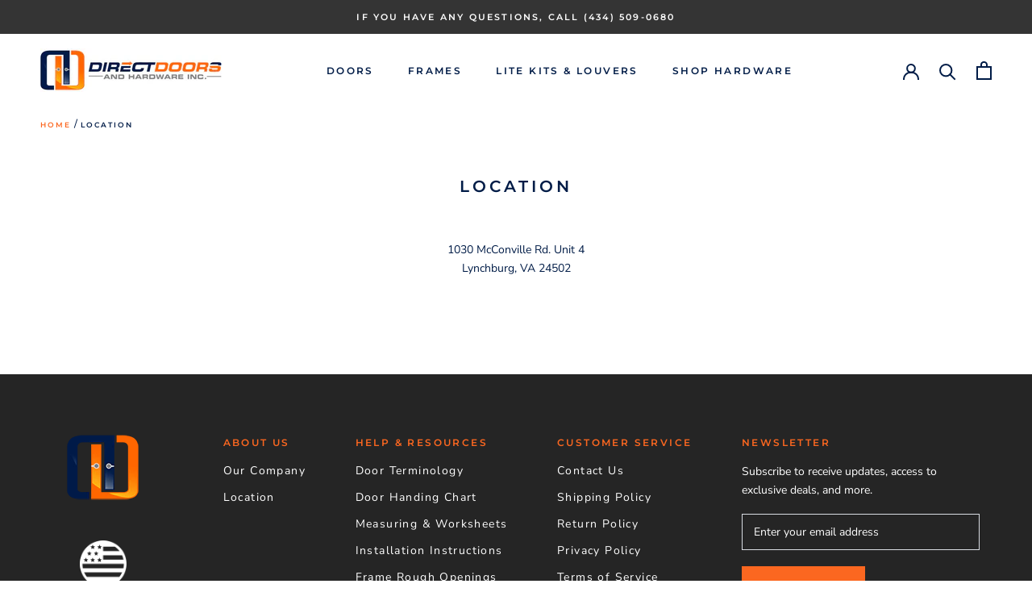

--- FILE ---
content_type: text/html; charset=utf-8
request_url: https://directdoorsandhardware.com/pages/location
body_size: 16819
content:
<!doctype html>

<html class="no-js" lang="en">
  <head>
    <meta charset="utf-8"> 
    <meta http-equiv="X-UA-Compatible" content="IE=edge,chrome=1">
    <meta name="viewport" content="width=device-width, initial-scale=1.0, height=device-height, minimum-scale=1.0, maximum-scale=1.0">
    <meta name="theme-color" content="">

    <title>
      Location &ndash; Direct Doors &amp; Hardware
    </title><meta name="description" content="1030 McConville Rd. Unit 4 Lynchburg, VA 24502"><link rel="canonical" href="https://directdoorsandhardware.com/pages/location"><meta property="og:type" content="website">
  <meta property="og:title" content="Location"><meta property="og:description" content="1030 McConville Rd. Unit 4 Lynchburg, VA 24502"><meta property="og:url" content="https://directdoorsandhardware.com/pages/location">
<meta property="og:site_name" content="Direct Doors &amp; Hardware"><meta name="twitter:card" content="summary"><meta name="twitter:title" content="Location">
  <meta name="twitter:description" content="1030 McConville Rd. Unit 4 Lynchburg, VA 24502">
    <style>
  @font-face {
  font-family: Montserrat;
  font-weight: 600;
  font-style: normal;
  font-display: fallback;
  src: url("//directdoorsandhardware.com/cdn/fonts/montserrat/montserrat_n6.1326b3e84230700ef15b3a29fb520639977513e0.woff2") format("woff2"),
       url("//directdoorsandhardware.com/cdn/fonts/montserrat/montserrat_n6.652f051080eb14192330daceed8cd53dfdc5ead9.woff") format("woff");
}

  @font-face {
  font-family: "Nunito Sans";
  font-weight: 400;
  font-style: normal;
  font-display: fallback;
  src: url("//directdoorsandhardware.com/cdn/fonts/nunito_sans/nunitosans_n4.0276fe080df0ca4e6a22d9cb55aed3ed5ba6b1da.woff2") format("woff2"),
       url("//directdoorsandhardware.com/cdn/fonts/nunito_sans/nunitosans_n4.b4964bee2f5e7fd9c3826447e73afe2baad607b7.woff") format("woff");
}


  @font-face {
  font-family: "Nunito Sans";
  font-weight: 700;
  font-style: normal;
  font-display: fallback;
  src: url("//directdoorsandhardware.com/cdn/fonts/nunito_sans/nunitosans_n7.25d963ed46da26098ebeab731e90d8802d989fa5.woff2") format("woff2"),
       url("//directdoorsandhardware.com/cdn/fonts/nunito_sans/nunitosans_n7.d32e3219b3d2ec82285d3027bd673efc61a996c8.woff") format("woff");
}

  @font-face {
  font-family: "Nunito Sans";
  font-weight: 400;
  font-style: italic;
  font-display: fallback;
  src: url("//directdoorsandhardware.com/cdn/fonts/nunito_sans/nunitosans_i4.6e408730afac1484cf297c30b0e67c86d17fc586.woff2") format("woff2"),
       url("//directdoorsandhardware.com/cdn/fonts/nunito_sans/nunitosans_i4.c9b6dcbfa43622b39a5990002775a8381942ae38.woff") format("woff");
}

  @font-face {
  font-family: "Nunito Sans";
  font-weight: 700;
  font-style: italic;
  font-display: fallback;
  src: url("//directdoorsandhardware.com/cdn/fonts/nunito_sans/nunitosans_i7.8c1124729eec046a321e2424b2acf328c2c12139.woff2") format("woff2"),
       url("//directdoorsandhardware.com/cdn/fonts/nunito_sans/nunitosans_i7.af4cda04357273e0996d21184432bcb14651a64d.woff") format("woff");
}


  :root {
    --heading-font-family : Montserrat, sans-serif;
    --heading-font-weight : 600;
    --heading-font-style  : normal;

    --text-font-family : "Nunito Sans", sans-serif;
    --text-font-weight : 400;
    --text-font-style  : normal;

    --base-text-font-size   : 14px;
    --default-text-font-size: 14px;--background          : #ffffff;
    --background-rgb      : 255, 255, 255;
    --light-background    : #f3f3f3;
    --light-background-rgb: 243, 243, 243;
    --heading-color       : #001c47;
    --text-color          : #001c47;
    --text-color-rgb      : 0, 28, 71;
    --text-color-light    : #001c47;
    --text-color-light-rgb: 0, 28, 71;
    --link-color          : #fb6720;
    --link-color-rgb      : 251, 103, 32;
    --border-color        : #d9dde3;
    --border-color-rgb    : 217, 221, 227;

    --button-background    : #fb6720;
    --button-background-rgb: 251, 103, 32;
    --button-text-color    : #ffffff;

    --header-background       : #ffffff;
    --header-heading-color    : #001c47;
    --header-light-text-color : #001c47;
    --header-border-color     : #d9dde3;

    --footer-background    : #252525;
    --footer-text-color    : #ffffff;
    --footer-heading-color : #fb6720;
    --footer-border-color  : #464646;

    --navigation-background      : #ffffff;
    --navigation-background-rgb  : 255, 255, 255;
    --navigation-text-color      : #001c47;
    --navigation-text-color-light: rgba(0, 28, 71, 0.5);
    --navigation-border-color    : rgba(0, 28, 71, 0.25);

    --newsletter-popup-background     : #ffffff;
    --newsletter-popup-text-color     : #303030;
    --newsletter-popup-text-color-rgb : 48, 48, 48;

    --secondary-elements-background       : #f3f3f3;
    --secondary-elements-background-rgb   : 243, 243, 243;
    --secondary-elements-text-color       : #001c47;
    --secondary-elements-text-color-light : rgba(0, 28, 71, 0.5);
    --secondary-elements-border-color     : rgba(0, 28, 71, 0.25);

    --product-sale-price-color    : #fb6720;
    --product-sale-price-color-rgb: 251, 103, 32;

    /* Products */

    --horizontal-spacing-four-products-per-row: 60px;
        --horizontal-spacing-two-products-per-row : 60px;

    --vertical-spacing-four-products-per-row: 60px;
        --vertical-spacing-two-products-per-row : 75px;

    /* Animation */
    --drawer-transition-timing: cubic-bezier(0.645, 0.045, 0.355, 1);
    --header-base-height: 80px; /* We set a default for browsers that do not support CSS variables */

    /* Cursors */
    --cursor-zoom-in-svg    : url(//directdoorsandhardware.com/cdn/shop/t/4/assets/cursor-zoom-in.svg?v=70371226775987397231616446667);
    --cursor-zoom-in-2x-svg : url(//directdoorsandhardware.com/cdn/shop/t/4/assets/cursor-zoom-in-2x.svg?v=31020757435580018171616446667);
  }
</style>

<script>
  // IE11 does not have support for CSS variables, so we have to polyfill them
  if (!(((window || {}).CSS || {}).supports && window.CSS.supports('(--a: 0)'))) {
    const script = document.createElement('script');
    script.type = 'text/javascript';
    script.src = 'https://cdn.jsdelivr.net/npm/css-vars-ponyfill@2';
    script.onload = function() {
      cssVars({});
    };

    document.getElementsByTagName('head')[0].appendChild(script);
  }
</script>

    <script>window.performance && window.performance.mark && window.performance.mark('shopify.content_for_header.start');</script><meta id="shopify-digital-wallet" name="shopify-digital-wallet" content="/7964331/digital_wallets/dialog">
<meta name="shopify-checkout-api-token" content="a9cfb5dc45f351bbf6fdb325df5e272a">
<script async="async" src="/checkouts/internal/preloads.js?locale=en-US"></script>
<link rel="preconnect" href="https://shop.app" crossorigin="anonymous">
<script async="async" src="https://shop.app/checkouts/internal/preloads.js?locale=en-US&shop_id=7964331" crossorigin="anonymous"></script>
<script id="shopify-features" type="application/json">{"accessToken":"a9cfb5dc45f351bbf6fdb325df5e272a","betas":["rich-media-storefront-analytics"],"domain":"directdoorsandhardware.com","predictiveSearch":true,"shopId":7964331,"locale":"en"}</script>
<script>var Shopify = Shopify || {};
Shopify.shop = "direct-doors-hardware.myshopify.com";
Shopify.locale = "en";
Shopify.currency = {"active":"USD","rate":"1.0"};
Shopify.country = "US";
Shopify.theme = {"name":"Direct Doors \u0026 Hardware 1.0","id":120139710563,"schema_name":"Prestige","schema_version":"4.13.0","theme_store_id":855,"role":"main"};
Shopify.theme.handle = "null";
Shopify.theme.style = {"id":null,"handle":null};
Shopify.cdnHost = "directdoorsandhardware.com/cdn";
Shopify.routes = Shopify.routes || {};
Shopify.routes.root = "/";</script>
<script type="module">!function(o){(o.Shopify=o.Shopify||{}).modules=!0}(window);</script>
<script>!function(o){function n(){var o=[];function n(){o.push(Array.prototype.slice.apply(arguments))}return n.q=o,n}var t=o.Shopify=o.Shopify||{};t.loadFeatures=n(),t.autoloadFeatures=n()}(window);</script>
<script>
  window.ShopifyPay = window.ShopifyPay || {};
  window.ShopifyPay.apiHost = "shop.app\/pay";
  window.ShopifyPay.redirectState = null;
</script>
<script id="shop-js-analytics" type="application/json">{"pageType":"page"}</script>
<script defer="defer" async type="module" src="//directdoorsandhardware.com/cdn/shopifycloud/shop-js/modules/v2/client.init-shop-cart-sync_BT-GjEfc.en.esm.js"></script>
<script defer="defer" async type="module" src="//directdoorsandhardware.com/cdn/shopifycloud/shop-js/modules/v2/chunk.common_D58fp_Oc.esm.js"></script>
<script defer="defer" async type="module" src="//directdoorsandhardware.com/cdn/shopifycloud/shop-js/modules/v2/chunk.modal_xMitdFEc.esm.js"></script>
<script type="module">
  await import("//directdoorsandhardware.com/cdn/shopifycloud/shop-js/modules/v2/client.init-shop-cart-sync_BT-GjEfc.en.esm.js");
await import("//directdoorsandhardware.com/cdn/shopifycloud/shop-js/modules/v2/chunk.common_D58fp_Oc.esm.js");
await import("//directdoorsandhardware.com/cdn/shopifycloud/shop-js/modules/v2/chunk.modal_xMitdFEc.esm.js");

  window.Shopify.SignInWithShop?.initShopCartSync?.({"fedCMEnabled":true,"windoidEnabled":true});

</script>
<script>
  window.Shopify = window.Shopify || {};
  if (!window.Shopify.featureAssets) window.Shopify.featureAssets = {};
  window.Shopify.featureAssets['shop-js'] = {"shop-cart-sync":["modules/v2/client.shop-cart-sync_DZOKe7Ll.en.esm.js","modules/v2/chunk.common_D58fp_Oc.esm.js","modules/v2/chunk.modal_xMitdFEc.esm.js"],"init-fed-cm":["modules/v2/client.init-fed-cm_B6oLuCjv.en.esm.js","modules/v2/chunk.common_D58fp_Oc.esm.js","modules/v2/chunk.modal_xMitdFEc.esm.js"],"shop-cash-offers":["modules/v2/client.shop-cash-offers_D2sdYoxE.en.esm.js","modules/v2/chunk.common_D58fp_Oc.esm.js","modules/v2/chunk.modal_xMitdFEc.esm.js"],"shop-login-button":["modules/v2/client.shop-login-button_QeVjl5Y3.en.esm.js","modules/v2/chunk.common_D58fp_Oc.esm.js","modules/v2/chunk.modal_xMitdFEc.esm.js"],"pay-button":["modules/v2/client.pay-button_DXTOsIq6.en.esm.js","modules/v2/chunk.common_D58fp_Oc.esm.js","modules/v2/chunk.modal_xMitdFEc.esm.js"],"shop-button":["modules/v2/client.shop-button_DQZHx9pm.en.esm.js","modules/v2/chunk.common_D58fp_Oc.esm.js","modules/v2/chunk.modal_xMitdFEc.esm.js"],"avatar":["modules/v2/client.avatar_BTnouDA3.en.esm.js"],"init-windoid":["modules/v2/client.init-windoid_CR1B-cfM.en.esm.js","modules/v2/chunk.common_D58fp_Oc.esm.js","modules/v2/chunk.modal_xMitdFEc.esm.js"],"init-shop-for-new-customer-accounts":["modules/v2/client.init-shop-for-new-customer-accounts_C_vY_xzh.en.esm.js","modules/v2/client.shop-login-button_QeVjl5Y3.en.esm.js","modules/v2/chunk.common_D58fp_Oc.esm.js","modules/v2/chunk.modal_xMitdFEc.esm.js"],"init-shop-email-lookup-coordinator":["modules/v2/client.init-shop-email-lookup-coordinator_BI7n9ZSv.en.esm.js","modules/v2/chunk.common_D58fp_Oc.esm.js","modules/v2/chunk.modal_xMitdFEc.esm.js"],"init-shop-cart-sync":["modules/v2/client.init-shop-cart-sync_BT-GjEfc.en.esm.js","modules/v2/chunk.common_D58fp_Oc.esm.js","modules/v2/chunk.modal_xMitdFEc.esm.js"],"shop-toast-manager":["modules/v2/client.shop-toast-manager_DiYdP3xc.en.esm.js","modules/v2/chunk.common_D58fp_Oc.esm.js","modules/v2/chunk.modal_xMitdFEc.esm.js"],"init-customer-accounts":["modules/v2/client.init-customer-accounts_D9ZNqS-Q.en.esm.js","modules/v2/client.shop-login-button_QeVjl5Y3.en.esm.js","modules/v2/chunk.common_D58fp_Oc.esm.js","modules/v2/chunk.modal_xMitdFEc.esm.js"],"init-customer-accounts-sign-up":["modules/v2/client.init-customer-accounts-sign-up_iGw4briv.en.esm.js","modules/v2/client.shop-login-button_QeVjl5Y3.en.esm.js","modules/v2/chunk.common_D58fp_Oc.esm.js","modules/v2/chunk.modal_xMitdFEc.esm.js"],"shop-follow-button":["modules/v2/client.shop-follow-button_CqMgW2wH.en.esm.js","modules/v2/chunk.common_D58fp_Oc.esm.js","modules/v2/chunk.modal_xMitdFEc.esm.js"],"checkout-modal":["modules/v2/client.checkout-modal_xHeaAweL.en.esm.js","modules/v2/chunk.common_D58fp_Oc.esm.js","modules/v2/chunk.modal_xMitdFEc.esm.js"],"shop-login":["modules/v2/client.shop-login_D91U-Q7h.en.esm.js","modules/v2/chunk.common_D58fp_Oc.esm.js","modules/v2/chunk.modal_xMitdFEc.esm.js"],"lead-capture":["modules/v2/client.lead-capture_BJmE1dJe.en.esm.js","modules/v2/chunk.common_D58fp_Oc.esm.js","modules/v2/chunk.modal_xMitdFEc.esm.js"],"payment-terms":["modules/v2/client.payment-terms_Ci9AEqFq.en.esm.js","modules/v2/chunk.common_D58fp_Oc.esm.js","modules/v2/chunk.modal_xMitdFEc.esm.js"]};
</script>
<script id="__st">var __st={"a":7964331,"offset":-43200,"reqid":"2e760da0-2f80-44b1-b294-964e4604bac8-1769479565","pageurl":"directdoorsandhardware.com\/pages\/location","s":"pages-79356493923","u":"12e0ff41811f","p":"page","rtyp":"page","rid":79356493923};</script>
<script>window.ShopifyPaypalV4VisibilityTracking = true;</script>
<script id="captcha-bootstrap">!function(){'use strict';const t='contact',e='account',n='new_comment',o=[[t,t],['blogs',n],['comments',n],[t,'customer']],c=[[e,'customer_login'],[e,'guest_login'],[e,'recover_customer_password'],[e,'create_customer']],r=t=>t.map((([t,e])=>`form[action*='/${t}']:not([data-nocaptcha='true']) input[name='form_type'][value='${e}']`)).join(','),a=t=>()=>t?[...document.querySelectorAll(t)].map((t=>t.form)):[];function s(){const t=[...o],e=r(t);return a(e)}const i='password',u='form_key',d=['recaptcha-v3-token','g-recaptcha-response','h-captcha-response',i],f=()=>{try{return window.sessionStorage}catch{return}},m='__shopify_v',_=t=>t.elements[u];function p(t,e,n=!1){try{const o=window.sessionStorage,c=JSON.parse(o.getItem(e)),{data:r}=function(t){const{data:e,action:n}=t;return t[m]||n?{data:e,action:n}:{data:t,action:n}}(c);for(const[e,n]of Object.entries(r))t.elements[e]&&(t.elements[e].value=n);n&&o.removeItem(e)}catch(o){console.error('form repopulation failed',{error:o})}}const l='form_type',E='cptcha';function T(t){t.dataset[E]=!0}const w=window,h=w.document,L='Shopify',v='ce_forms',y='captcha';let A=!1;((t,e)=>{const n=(g='f06e6c50-85a8-45c8-87d0-21a2b65856fe',I='https://cdn.shopify.com/shopifycloud/storefront-forms-hcaptcha/ce_storefront_forms_captcha_hcaptcha.v1.5.2.iife.js',D={infoText:'Protected by hCaptcha',privacyText:'Privacy',termsText:'Terms'},(t,e,n)=>{const o=w[L][v],c=o.bindForm;if(c)return c(t,g,e,D).then(n);var r;o.q.push([[t,g,e,D],n]),r=I,A||(h.body.append(Object.assign(h.createElement('script'),{id:'captcha-provider',async:!0,src:r})),A=!0)});var g,I,D;w[L]=w[L]||{},w[L][v]=w[L][v]||{},w[L][v].q=[],w[L][y]=w[L][y]||{},w[L][y].protect=function(t,e){n(t,void 0,e),T(t)},Object.freeze(w[L][y]),function(t,e,n,w,h,L){const[v,y,A,g]=function(t,e,n){const i=e?o:[],u=t?c:[],d=[...i,...u],f=r(d),m=r(i),_=r(d.filter((([t,e])=>n.includes(e))));return[a(f),a(m),a(_),s()]}(w,h,L),I=t=>{const e=t.target;return e instanceof HTMLFormElement?e:e&&e.form},D=t=>v().includes(t);t.addEventListener('submit',(t=>{const e=I(t);if(!e)return;const n=D(e)&&!e.dataset.hcaptchaBound&&!e.dataset.recaptchaBound,o=_(e),c=g().includes(e)&&(!o||!o.value);(n||c)&&t.preventDefault(),c&&!n&&(function(t){try{if(!f())return;!function(t){const e=f();if(!e)return;const n=_(t);if(!n)return;const o=n.value;o&&e.removeItem(o)}(t);const e=Array.from(Array(32),(()=>Math.random().toString(36)[2])).join('');!function(t,e){_(t)||t.append(Object.assign(document.createElement('input'),{type:'hidden',name:u})),t.elements[u].value=e}(t,e),function(t,e){const n=f();if(!n)return;const o=[...t.querySelectorAll(`input[type='${i}']`)].map((({name:t})=>t)),c=[...d,...o],r={};for(const[a,s]of new FormData(t).entries())c.includes(a)||(r[a]=s);n.setItem(e,JSON.stringify({[m]:1,action:t.action,data:r}))}(t,e)}catch(e){console.error('failed to persist form',e)}}(e),e.submit())}));const S=(t,e)=>{t&&!t.dataset[E]&&(n(t,e.some((e=>e===t))),T(t))};for(const o of['focusin','change'])t.addEventListener(o,(t=>{const e=I(t);D(e)&&S(e,y())}));const B=e.get('form_key'),M=e.get(l),P=B&&M;t.addEventListener('DOMContentLoaded',(()=>{const t=y();if(P)for(const e of t)e.elements[l].value===M&&p(e,B);[...new Set([...A(),...v().filter((t=>'true'===t.dataset.shopifyCaptcha))])].forEach((e=>S(e,t)))}))}(h,new URLSearchParams(w.location.search),n,t,e,['guest_login'])})(!0,!0)}();</script>
<script integrity="sha256-4kQ18oKyAcykRKYeNunJcIwy7WH5gtpwJnB7kiuLZ1E=" data-source-attribution="shopify.loadfeatures" defer="defer" src="//directdoorsandhardware.com/cdn/shopifycloud/storefront/assets/storefront/load_feature-a0a9edcb.js" crossorigin="anonymous"></script>
<script crossorigin="anonymous" defer="defer" src="//directdoorsandhardware.com/cdn/shopifycloud/storefront/assets/shopify_pay/storefront-65b4c6d7.js?v=20250812"></script>
<script data-source-attribution="shopify.dynamic_checkout.dynamic.init">var Shopify=Shopify||{};Shopify.PaymentButton=Shopify.PaymentButton||{isStorefrontPortableWallets:!0,init:function(){window.Shopify.PaymentButton.init=function(){};var t=document.createElement("script");t.src="https://directdoorsandhardware.com/cdn/shopifycloud/portable-wallets/latest/portable-wallets.en.js",t.type="module",document.head.appendChild(t)}};
</script>
<script data-source-attribution="shopify.dynamic_checkout.buyer_consent">
  function portableWalletsHideBuyerConsent(e){var t=document.getElementById("shopify-buyer-consent"),n=document.getElementById("shopify-subscription-policy-button");t&&n&&(t.classList.add("hidden"),t.setAttribute("aria-hidden","true"),n.removeEventListener("click",e))}function portableWalletsShowBuyerConsent(e){var t=document.getElementById("shopify-buyer-consent"),n=document.getElementById("shopify-subscription-policy-button");t&&n&&(t.classList.remove("hidden"),t.removeAttribute("aria-hidden"),n.addEventListener("click",e))}window.Shopify?.PaymentButton&&(window.Shopify.PaymentButton.hideBuyerConsent=portableWalletsHideBuyerConsent,window.Shopify.PaymentButton.showBuyerConsent=portableWalletsShowBuyerConsent);
</script>
<script data-source-attribution="shopify.dynamic_checkout.cart.bootstrap">document.addEventListener("DOMContentLoaded",(function(){function t(){return document.querySelector("shopify-accelerated-checkout-cart, shopify-accelerated-checkout")}if(t())Shopify.PaymentButton.init();else{new MutationObserver((function(e,n){t()&&(Shopify.PaymentButton.init(),n.disconnect())})).observe(document.body,{childList:!0,subtree:!0})}}));
</script>
<link id="shopify-accelerated-checkout-styles" rel="stylesheet" media="screen" href="https://directdoorsandhardware.com/cdn/shopifycloud/portable-wallets/latest/accelerated-checkout-backwards-compat.css" crossorigin="anonymous">
<style id="shopify-accelerated-checkout-cart">
        #shopify-buyer-consent {
  margin-top: 1em;
  display: inline-block;
  width: 100%;
}

#shopify-buyer-consent.hidden {
  display: none;
}

#shopify-subscription-policy-button {
  background: none;
  border: none;
  padding: 0;
  text-decoration: underline;
  font-size: inherit;
  cursor: pointer;
}

#shopify-subscription-policy-button::before {
  box-shadow: none;
}

      </style>

<script>window.performance && window.performance.mark && window.performance.mark('shopify.content_for_header.end');</script>

    <link rel="stylesheet" href="//directdoorsandhardware.com/cdn/shop/t/4/assets/theme.css?v=33384009345405800491614710407">
     <link rel="stylesheet" href="//directdoorsandhardware.com/cdn/shop/t/4/assets/style.css?v=148327424690491868371626966477">

    <script>// This allows to expose several variables to the global scope, to be used in scripts
      window.theme = {
        pageType: "page",
        moneyFormat: "$ {{amount}}",
        moneyWithCurrencyFormat: "$ {{amount}} USD",
        productImageSize: "natural",
        searchMode: "product,article",
        showPageTransition: false,
        showElementStaggering: true,
        showImageZooming: false
      };

      window.routes = {
        rootUrl: "\/",
        rootUrlWithoutSlash: '',
        cartUrl: "\/cart",
        cartAddUrl: "\/cart\/add",
        cartChangeUrl: "\/cart\/change",
        searchUrl: "\/search",
        productRecommendationsUrl: "\/recommendations\/products"
      };

      window.languages = {
        cartAddNote: "Add Order Note",
        cartEditNote: "Edit Order Note",
        productImageLoadingError: "This image could not be loaded. Please try to reload the page.",
        productFormAddToCart: "Add to cart",
        productFormUnavailable: "Unavailable",
        productFormSoldOut: "Sold Out",
        shippingEstimatorOneResult: "1 option available:",
        shippingEstimatorMoreResults: "{{count}} options available:",
        shippingEstimatorNoResults: "No shipping could be found"
      };

      window.lazySizesConfig = {
        loadHidden: false,
        hFac: 0.5,
        expFactor: 2,
        ricTimeout: 150,
        lazyClass: 'Image--lazyLoad',
        loadingClass: 'Image--lazyLoading',
        loadedClass: 'Image--lazyLoaded'
      };

      document.documentElement.className = document.documentElement.className.replace('no-js', 'js');
      document.documentElement.style.setProperty('--window-height', window.innerHeight + 'px');

      // We do a quick detection of some features (we could use Modernizr but for so little...)
      (function() {
        document.documentElement.className += ((window.CSS && window.CSS.supports('(position: sticky) or (position: -webkit-sticky)')) ? ' supports-sticky' : ' no-supports-sticky');
        document.documentElement.className += (window.matchMedia('(-moz-touch-enabled: 1), (hover: none)')).matches ? ' no-supports-hover' : ' supports-hover';
      }());
    </script>

    <script src="//directdoorsandhardware.com/cdn/shop/t/4/assets/lazysizes.min.js?v=174358363404432586981614710405" async></script><script src="https://polyfill-fastly.net/v3/polyfill.min.js?unknown=polyfill&features=fetch,Element.prototype.closest,Element.prototype.remove,Element.prototype.classList,Array.prototype.includes,Array.prototype.fill,Object.assign,CustomEvent,IntersectionObserver,IntersectionObserverEntry,URL" defer></script>
    <script src="//directdoorsandhardware.com/cdn/shop/t/4/assets/libs.min.js?v=26178543184394469741614710406" defer></script>
    <script src="//directdoorsandhardware.com/cdn/shop/t/4/assets/theme.min.js?v=159976158040161064131614710409" defer></script>
    <script src="//directdoorsandhardware.com/cdn/shop/t/4/assets/custom.js?v=183944157590872491501614710405" defer></script>

    <script>
      (function () {
        window.onpageshow = function() {
          if (window.theme.showPageTransition) {
            var pageTransition = document.querySelector('.PageTransition');

            if (pageTransition) {
              pageTransition.style.visibility = 'visible';
              pageTransition.style.opacity = '0';
            }
          }

          // When the page is loaded from the cache, we have to reload the cart content
          document.documentElement.dispatchEvent(new CustomEvent('cart:refresh', {
            bubbles: true
          }));
        };
      })();
    </script>

    


  <script type="application/ld+json">
  {
    "@context": "http://schema.org",
    "@type": "BreadcrumbList",
  "itemListElement": [{
      "@type": "ListItem",
      "position": 1,
      "name": "Translation missing: en.general.breadcrumb.home",
      "item": "https://directdoorsandhardware.com"
    },{
          "@type": "ListItem",
          "position": 2,
          "name": "Location",
          "item": "https://directdoorsandhardware.com/pages/location"
        }]
  }
  </script>

  <link href="https://monorail-edge.shopifysvc.com" rel="dns-prefetch">
<script>(function(){if ("sendBeacon" in navigator && "performance" in window) {try {var session_token_from_headers = performance.getEntriesByType('navigation')[0].serverTiming.find(x => x.name == '_s').description;} catch {var session_token_from_headers = undefined;}var session_cookie_matches = document.cookie.match(/_shopify_s=([^;]*)/);var session_token_from_cookie = session_cookie_matches && session_cookie_matches.length === 2 ? session_cookie_matches[1] : "";var session_token = session_token_from_headers || session_token_from_cookie || "";function handle_abandonment_event(e) {var entries = performance.getEntries().filter(function(entry) {return /monorail-edge.shopifysvc.com/.test(entry.name);});if (!window.abandonment_tracked && entries.length === 0) {window.abandonment_tracked = true;var currentMs = Date.now();var navigation_start = performance.timing.navigationStart;var payload = {shop_id: 7964331,url: window.location.href,navigation_start,duration: currentMs - navigation_start,session_token,page_type: "page"};window.navigator.sendBeacon("https://monorail-edge.shopifysvc.com/v1/produce", JSON.stringify({schema_id: "online_store_buyer_site_abandonment/1.1",payload: payload,metadata: {event_created_at_ms: currentMs,event_sent_at_ms: currentMs}}));}}window.addEventListener('pagehide', handle_abandonment_event);}}());</script>
<script id="web-pixels-manager-setup">(function e(e,d,r,n,o){if(void 0===o&&(o={}),!Boolean(null===(a=null===(i=window.Shopify)||void 0===i?void 0:i.analytics)||void 0===a?void 0:a.replayQueue)){var i,a;window.Shopify=window.Shopify||{};var t=window.Shopify;t.analytics=t.analytics||{};var s=t.analytics;s.replayQueue=[],s.publish=function(e,d,r){return s.replayQueue.push([e,d,r]),!0};try{self.performance.mark("wpm:start")}catch(e){}var l=function(){var e={modern:/Edge?\/(1{2}[4-9]|1[2-9]\d|[2-9]\d{2}|\d{4,})\.\d+(\.\d+|)|Firefox\/(1{2}[4-9]|1[2-9]\d|[2-9]\d{2}|\d{4,})\.\d+(\.\d+|)|Chrom(ium|e)\/(9{2}|\d{3,})\.\d+(\.\d+|)|(Maci|X1{2}).+ Version\/(15\.\d+|(1[6-9]|[2-9]\d|\d{3,})\.\d+)([,.]\d+|)( \(\w+\)|)( Mobile\/\w+|) Safari\/|Chrome.+OPR\/(9{2}|\d{3,})\.\d+\.\d+|(CPU[ +]OS|iPhone[ +]OS|CPU[ +]iPhone|CPU IPhone OS|CPU iPad OS)[ +]+(15[._]\d+|(1[6-9]|[2-9]\d|\d{3,})[._]\d+)([._]\d+|)|Android:?[ /-](13[3-9]|1[4-9]\d|[2-9]\d{2}|\d{4,})(\.\d+|)(\.\d+|)|Android.+Firefox\/(13[5-9]|1[4-9]\d|[2-9]\d{2}|\d{4,})\.\d+(\.\d+|)|Android.+Chrom(ium|e)\/(13[3-9]|1[4-9]\d|[2-9]\d{2}|\d{4,})\.\d+(\.\d+|)|SamsungBrowser\/([2-9]\d|\d{3,})\.\d+/,legacy:/Edge?\/(1[6-9]|[2-9]\d|\d{3,})\.\d+(\.\d+|)|Firefox\/(5[4-9]|[6-9]\d|\d{3,})\.\d+(\.\d+|)|Chrom(ium|e)\/(5[1-9]|[6-9]\d|\d{3,})\.\d+(\.\d+|)([\d.]+$|.*Safari\/(?![\d.]+ Edge\/[\d.]+$))|(Maci|X1{2}).+ Version\/(10\.\d+|(1[1-9]|[2-9]\d|\d{3,})\.\d+)([,.]\d+|)( \(\w+\)|)( Mobile\/\w+|) Safari\/|Chrome.+OPR\/(3[89]|[4-9]\d|\d{3,})\.\d+\.\d+|(CPU[ +]OS|iPhone[ +]OS|CPU[ +]iPhone|CPU IPhone OS|CPU iPad OS)[ +]+(10[._]\d+|(1[1-9]|[2-9]\d|\d{3,})[._]\d+)([._]\d+|)|Android:?[ /-](13[3-9]|1[4-9]\d|[2-9]\d{2}|\d{4,})(\.\d+|)(\.\d+|)|Mobile Safari.+OPR\/([89]\d|\d{3,})\.\d+\.\d+|Android.+Firefox\/(13[5-9]|1[4-9]\d|[2-9]\d{2}|\d{4,})\.\d+(\.\d+|)|Android.+Chrom(ium|e)\/(13[3-9]|1[4-9]\d|[2-9]\d{2}|\d{4,})\.\d+(\.\d+|)|Android.+(UC? ?Browser|UCWEB|U3)[ /]?(15\.([5-9]|\d{2,})|(1[6-9]|[2-9]\d|\d{3,})\.\d+)\.\d+|SamsungBrowser\/(5\.\d+|([6-9]|\d{2,})\.\d+)|Android.+MQ{2}Browser\/(14(\.(9|\d{2,})|)|(1[5-9]|[2-9]\d|\d{3,})(\.\d+|))(\.\d+|)|K[Aa][Ii]OS\/(3\.\d+|([4-9]|\d{2,})\.\d+)(\.\d+|)/},d=e.modern,r=e.legacy,n=navigator.userAgent;return n.match(d)?"modern":n.match(r)?"legacy":"unknown"}(),u="modern"===l?"modern":"legacy",c=(null!=n?n:{modern:"",legacy:""})[u],f=function(e){return[e.baseUrl,"/wpm","/b",e.hashVersion,"modern"===e.buildTarget?"m":"l",".js"].join("")}({baseUrl:d,hashVersion:r,buildTarget:u}),m=function(e){var d=e.version,r=e.bundleTarget,n=e.surface,o=e.pageUrl,i=e.monorailEndpoint;return{emit:function(e){var a=e.status,t=e.errorMsg,s=(new Date).getTime(),l=JSON.stringify({metadata:{event_sent_at_ms:s},events:[{schema_id:"web_pixels_manager_load/3.1",payload:{version:d,bundle_target:r,page_url:o,status:a,surface:n,error_msg:t},metadata:{event_created_at_ms:s}}]});if(!i)return console&&console.warn&&console.warn("[Web Pixels Manager] No Monorail endpoint provided, skipping logging."),!1;try{return self.navigator.sendBeacon.bind(self.navigator)(i,l)}catch(e){}var u=new XMLHttpRequest;try{return u.open("POST",i,!0),u.setRequestHeader("Content-Type","text/plain"),u.send(l),!0}catch(e){return console&&console.warn&&console.warn("[Web Pixels Manager] Got an unhandled error while logging to Monorail."),!1}}}}({version:r,bundleTarget:l,surface:e.surface,pageUrl:self.location.href,monorailEndpoint:e.monorailEndpoint});try{o.browserTarget=l,function(e){var d=e.src,r=e.async,n=void 0===r||r,o=e.onload,i=e.onerror,a=e.sri,t=e.scriptDataAttributes,s=void 0===t?{}:t,l=document.createElement("script"),u=document.querySelector("head"),c=document.querySelector("body");if(l.async=n,l.src=d,a&&(l.integrity=a,l.crossOrigin="anonymous"),s)for(var f in s)if(Object.prototype.hasOwnProperty.call(s,f))try{l.dataset[f]=s[f]}catch(e){}if(o&&l.addEventListener("load",o),i&&l.addEventListener("error",i),u)u.appendChild(l);else{if(!c)throw new Error("Did not find a head or body element to append the script");c.appendChild(l)}}({src:f,async:!0,onload:function(){if(!function(){var e,d;return Boolean(null===(d=null===(e=window.Shopify)||void 0===e?void 0:e.analytics)||void 0===d?void 0:d.initialized)}()){var d=window.webPixelsManager.init(e)||void 0;if(d){var r=window.Shopify.analytics;r.replayQueue.forEach((function(e){var r=e[0],n=e[1],o=e[2];d.publishCustomEvent(r,n,o)})),r.replayQueue=[],r.publish=d.publishCustomEvent,r.visitor=d.visitor,r.initialized=!0}}},onerror:function(){return m.emit({status:"failed",errorMsg:"".concat(f," has failed to load")})},sri:function(e){var d=/^sha384-[A-Za-z0-9+/=]+$/;return"string"==typeof e&&d.test(e)}(c)?c:"",scriptDataAttributes:o}),m.emit({status:"loading"})}catch(e){m.emit({status:"failed",errorMsg:(null==e?void 0:e.message)||"Unknown error"})}}})({shopId: 7964331,storefrontBaseUrl: "https://directdoorsandhardware.com",extensionsBaseUrl: "https://extensions.shopifycdn.com/cdn/shopifycloud/web-pixels-manager",monorailEndpoint: "https://monorail-edge.shopifysvc.com/unstable/produce_batch",surface: "storefront-renderer",enabledBetaFlags: ["2dca8a86"],webPixelsConfigList: [{"id":"73269347","eventPayloadVersion":"v1","runtimeContext":"LAX","scriptVersion":"1","type":"CUSTOM","privacyPurposes":["ANALYTICS"],"name":"Google Analytics tag (migrated)"},{"id":"shopify-app-pixel","configuration":"{}","eventPayloadVersion":"v1","runtimeContext":"STRICT","scriptVersion":"0450","apiClientId":"shopify-pixel","type":"APP","privacyPurposes":["ANALYTICS","MARKETING"]},{"id":"shopify-custom-pixel","eventPayloadVersion":"v1","runtimeContext":"LAX","scriptVersion":"0450","apiClientId":"shopify-pixel","type":"CUSTOM","privacyPurposes":["ANALYTICS","MARKETING"]}],isMerchantRequest: false,initData: {"shop":{"name":"Direct Doors \u0026 Hardware","paymentSettings":{"currencyCode":"USD"},"myshopifyDomain":"direct-doors-hardware.myshopify.com","countryCode":"US","storefrontUrl":"https:\/\/directdoorsandhardware.com"},"customer":null,"cart":null,"checkout":null,"productVariants":[],"purchasingCompany":null},},"https://directdoorsandhardware.com/cdn","fcfee988w5aeb613cpc8e4bc33m6693e112",{"modern":"","legacy":""},{"shopId":"7964331","storefrontBaseUrl":"https:\/\/directdoorsandhardware.com","extensionBaseUrl":"https:\/\/extensions.shopifycdn.com\/cdn\/shopifycloud\/web-pixels-manager","surface":"storefront-renderer","enabledBetaFlags":"[\"2dca8a86\"]","isMerchantRequest":"false","hashVersion":"fcfee988w5aeb613cpc8e4bc33m6693e112","publish":"custom","events":"[[\"page_viewed\",{}]]"});</script><script>
  window.ShopifyAnalytics = window.ShopifyAnalytics || {};
  window.ShopifyAnalytics.meta = window.ShopifyAnalytics.meta || {};
  window.ShopifyAnalytics.meta.currency = 'USD';
  var meta = {"page":{"pageType":"page","resourceType":"page","resourceId":79356493923,"requestId":"2e760da0-2f80-44b1-b294-964e4604bac8-1769479565"}};
  for (var attr in meta) {
    window.ShopifyAnalytics.meta[attr] = meta[attr];
  }
</script>
<script class="analytics">
  (function () {
    var customDocumentWrite = function(content) {
      var jquery = null;

      if (window.jQuery) {
        jquery = window.jQuery;
      } else if (window.Checkout && window.Checkout.$) {
        jquery = window.Checkout.$;
      }

      if (jquery) {
        jquery('body').append(content);
      }
    };

    var hasLoggedConversion = function(token) {
      if (token) {
        return document.cookie.indexOf('loggedConversion=' + token) !== -1;
      }
      return false;
    }

    var setCookieIfConversion = function(token) {
      if (token) {
        var twoMonthsFromNow = new Date(Date.now());
        twoMonthsFromNow.setMonth(twoMonthsFromNow.getMonth() + 2);

        document.cookie = 'loggedConversion=' + token + '; expires=' + twoMonthsFromNow;
      }
    }

    var trekkie = window.ShopifyAnalytics.lib = window.trekkie = window.trekkie || [];
    if (trekkie.integrations) {
      return;
    }
    trekkie.methods = [
      'identify',
      'page',
      'ready',
      'track',
      'trackForm',
      'trackLink'
    ];
    trekkie.factory = function(method) {
      return function() {
        var args = Array.prototype.slice.call(arguments);
        args.unshift(method);
        trekkie.push(args);
        return trekkie;
      };
    };
    for (var i = 0; i < trekkie.methods.length; i++) {
      var key = trekkie.methods[i];
      trekkie[key] = trekkie.factory(key);
    }
    trekkie.load = function(config) {
      trekkie.config = config || {};
      trekkie.config.initialDocumentCookie = document.cookie;
      var first = document.getElementsByTagName('script')[0];
      var script = document.createElement('script');
      script.type = 'text/javascript';
      script.onerror = function(e) {
        var scriptFallback = document.createElement('script');
        scriptFallback.type = 'text/javascript';
        scriptFallback.onerror = function(error) {
                var Monorail = {
      produce: function produce(monorailDomain, schemaId, payload) {
        var currentMs = new Date().getTime();
        var event = {
          schema_id: schemaId,
          payload: payload,
          metadata: {
            event_created_at_ms: currentMs,
            event_sent_at_ms: currentMs
          }
        };
        return Monorail.sendRequest("https://" + monorailDomain + "/v1/produce", JSON.stringify(event));
      },
      sendRequest: function sendRequest(endpointUrl, payload) {
        // Try the sendBeacon API
        if (window && window.navigator && typeof window.navigator.sendBeacon === 'function' && typeof window.Blob === 'function' && !Monorail.isIos12()) {
          var blobData = new window.Blob([payload], {
            type: 'text/plain'
          });

          if (window.navigator.sendBeacon(endpointUrl, blobData)) {
            return true;
          } // sendBeacon was not successful

        } // XHR beacon

        var xhr = new XMLHttpRequest();

        try {
          xhr.open('POST', endpointUrl);
          xhr.setRequestHeader('Content-Type', 'text/plain');
          xhr.send(payload);
        } catch (e) {
          console.log(e);
        }

        return false;
      },
      isIos12: function isIos12() {
        return window.navigator.userAgent.lastIndexOf('iPhone; CPU iPhone OS 12_') !== -1 || window.navigator.userAgent.lastIndexOf('iPad; CPU OS 12_') !== -1;
      }
    };
    Monorail.produce('monorail-edge.shopifysvc.com',
      'trekkie_storefront_load_errors/1.1',
      {shop_id: 7964331,
      theme_id: 120139710563,
      app_name: "storefront",
      context_url: window.location.href,
      source_url: "//directdoorsandhardware.com/cdn/s/trekkie.storefront.a804e9514e4efded663580eddd6991fcc12b5451.min.js"});

        };
        scriptFallback.async = true;
        scriptFallback.src = '//directdoorsandhardware.com/cdn/s/trekkie.storefront.a804e9514e4efded663580eddd6991fcc12b5451.min.js';
        first.parentNode.insertBefore(scriptFallback, first);
      };
      script.async = true;
      script.src = '//directdoorsandhardware.com/cdn/s/trekkie.storefront.a804e9514e4efded663580eddd6991fcc12b5451.min.js';
      first.parentNode.insertBefore(script, first);
    };
    trekkie.load(
      {"Trekkie":{"appName":"storefront","development":false,"defaultAttributes":{"shopId":7964331,"isMerchantRequest":null,"themeId":120139710563,"themeCityHash":"10166819270367532554","contentLanguage":"en","currency":"USD","eventMetadataId":"36bd63b9-c006-4c0e-9ebc-16c6589a85db"},"isServerSideCookieWritingEnabled":true,"monorailRegion":"shop_domain","enabledBetaFlags":["65f19447"]},"Session Attribution":{},"S2S":{"facebookCapiEnabled":false,"source":"trekkie-storefront-renderer","apiClientId":580111}}
    );

    var loaded = false;
    trekkie.ready(function() {
      if (loaded) return;
      loaded = true;

      window.ShopifyAnalytics.lib = window.trekkie;

      var originalDocumentWrite = document.write;
      document.write = customDocumentWrite;
      try { window.ShopifyAnalytics.merchantGoogleAnalytics.call(this); } catch(error) {};
      document.write = originalDocumentWrite;

      window.ShopifyAnalytics.lib.page(null,{"pageType":"page","resourceType":"page","resourceId":79356493923,"requestId":"2e760da0-2f80-44b1-b294-964e4604bac8-1769479565","shopifyEmitted":true});

      var match = window.location.pathname.match(/checkouts\/(.+)\/(thank_you|post_purchase)/)
      var token = match? match[1]: undefined;
      if (!hasLoggedConversion(token)) {
        setCookieIfConversion(token);
        
      }
    });


        var eventsListenerScript = document.createElement('script');
        eventsListenerScript.async = true;
        eventsListenerScript.src = "//directdoorsandhardware.com/cdn/shopifycloud/storefront/assets/shop_events_listener-3da45d37.js";
        document.getElementsByTagName('head')[0].appendChild(eventsListenerScript);

})();</script>
  <script>
  if (!window.ga || (window.ga && typeof window.ga !== 'function')) {
    window.ga = function ga() {
      (window.ga.q = window.ga.q || []).push(arguments);
      if (window.Shopify && window.Shopify.analytics && typeof window.Shopify.analytics.publish === 'function') {
        window.Shopify.analytics.publish("ga_stub_called", {}, {sendTo: "google_osp_migration"});
      }
      console.error("Shopify's Google Analytics stub called with:", Array.from(arguments), "\nSee https://help.shopify.com/manual/promoting-marketing/pixels/pixel-migration#google for more information.");
    };
    if (window.Shopify && window.Shopify.analytics && typeof window.Shopify.analytics.publish === 'function') {
      window.Shopify.analytics.publish("ga_stub_initialized", {}, {sendTo: "google_osp_migration"});
    }
  }
</script>
<script
  defer
  src="https://directdoorsandhardware.com/cdn/shopifycloud/perf-kit/shopify-perf-kit-3.0.4.min.js"
  data-application="storefront-renderer"
  data-shop-id="7964331"
  data-render-region="gcp-us-east1"
  data-page-type="page"
  data-theme-instance-id="120139710563"
  data-theme-name="Prestige"
  data-theme-version="4.13.0"
  data-monorail-region="shop_domain"
  data-resource-timing-sampling-rate="10"
  data-shs="true"
  data-shs-beacon="true"
  data-shs-export-with-fetch="true"
  data-shs-logs-sample-rate="1"
  data-shs-beacon-endpoint="https://directdoorsandhardware.com/api/collect"
></script>
</head><body class="prestige--v4 features--heading-small features--heading-uppercase features--show-price-on-hover features--show-element-staggering  template-page">
    <a class="PageSkipLink u-visually-hidden" href="#main">Skip to content</a>
    <span class="LoadingBar"></span>
    <div class="PageOverlay"></div><div id="shopify-section-popup" class="shopify-section"></div>
    <div id="shopify-section-sidebar-menu" class="shopify-section"><section id="sidebar-menu" class="SidebarMenu Drawer Drawer--small Drawer--fromLeft" aria-hidden="true" data-section-id="sidebar-menu" data-section-type="sidebar-menu">
    <header class="Drawer__Header" data-drawer-animated-left>
      <button class="Drawer__Close Icon-Wrapper--clickable" data-action="close-drawer" data-drawer-id="sidebar-menu" aria-label="Close navigation"><svg class="Icon Icon--close" role="presentation" viewBox="0 0 16 14">
      <path d="M15 0L1 14m14 0L1 0" stroke="currentColor" fill="none" fill-rule="evenodd"></path>
    </svg></button>
    </header>

    <div class="Drawer__Content">
      <div class="Drawer__Main" data-drawer-animated-left data-scrollable>
        <div class="Drawer__Container">
          <nav class="SidebarMenu__Nav SidebarMenu__Nav--primary" aria-label="Sidebar navigation"><div class="Collapsible"><button class="Collapsible__Button Heading u-h6" data-action="toggle-collapsible" aria-expanded="false">DOORS<span class="Collapsible__Plus"></span>
                  </button>

                  <div class="Collapsible__Inner">
                    <div class="Collapsible__Content"><div class="Collapsible"><a href="/pages/commercial-wood-doors" class="Collapsible__Button Heading Text--subdued Link Link--primary u-h7">Commercial Wood Doors</a></div><div class="Collapsible"><a href="/pages/commercial-steel-doors" class="Collapsible__Button Heading Text--subdued Link Link--primary u-h7">Commercial Steel Doors</a></div><div class="Collapsible"><a href="/pages/fire-rated-steel-wood-doors" class="Collapsible__Button Heading Text--subdued Link Link--primary u-h7">Fire Rated Doors</a></div><div class="Collapsible"><a href="/pages/pre-finished-wood-doors" class="Collapsible__Button Heading Text--subdued Link Link--primary u-h7">Pre-Finished Wood Doors</a></div><div class="Collapsible"><a href="/pages/stile-rail-wooden-doors" class="Collapsible__Button Heading Text--subdued Link Link--primary u-h7">Stile &amp; Rail Wood Doors</a></div></div>
                  </div></div><div class="Collapsible"><button class="Collapsible__Button Heading u-h6" data-action="toggle-collapsible" aria-expanded="false">FRAMES<span class="Collapsible__Plus"></span>
                  </button>

                  <div class="Collapsible__Inner">
                    <div class="Collapsible__Content"><div class="Collapsible"><a href="/pages/knock-down" class="Collapsible__Button Heading Text--subdued Link Link--primary u-h7">Knock-Down Drywall Frames</a></div><div class="Collapsible"><a href="/pages/masonry-frames" class="Collapsible__Button Heading Text--subdued Link Link--primary u-h7">Masonary Frames</a></div><div class="Collapsible"><a href="#" class="Collapsible__Button Heading Text--subdued Link Link--primary u-h7">Welded Frames</a></div><div class="Collapsible"><a href="/pages/specialty-frames" class="Collapsible__Button Heading Text--subdued Link Link--primary u-h7">Specialty Frames</a></div><div class="Collapsible"><a href="/pages/pre-finished-rediframes" class="Collapsible__Button Heading Text--subdued Link Link--primary u-h7">Pre-Finished Rediframes</a></div><div class="Collapsible"><a href="/pages/frame-anchors" class="Collapsible__Button Heading Text--subdued Link Link--primary u-h7">Frame Anchors</a></div></div>
                  </div></div><div class="Collapsible"><button class="Collapsible__Button Heading u-h6" data-action="toggle-collapsible" aria-expanded="false">Lite Kits &amp; Louvers<span class="Collapsible__Plus"></span>
                  </button>

                  <div class="Collapsible__Inner">
                    <div class="Collapsible__Content"><div class="Collapsible"><a href="/pages/lite-kits" class="Collapsible__Button Heading Text--subdued Link Link--primary u-h7">Lite Kits</a></div><div class="Collapsible"><a href="/pages/louver" class="Collapsible__Button Heading Text--subdued Link Link--primary u-h7">Louvers</a></div></div>
                  </div></div><div class="Collapsible"><a href="/collections/hardware" class="Collapsible__Button Heading Link Link--primary u-h6">Shop Hardware</a></div></nav><nav class="SidebarMenu__Nav SidebarMenu__Nav--secondary">
            <ul class="Linklist Linklist--spacingLoose"><li class="Linklist__Item">
                  <a href="/account" class="Text--subdued Link Link--primary">Account</a>
                </li></ul>
          </nav>
        </div>
      </div></div>
</section>

</div>
<div id="sidebar-cart" class="Drawer Drawer--fromRight" aria-hidden="true" data-section-id="cart" data-section-type="cart" data-section-settings='{
  "type": "drawer",
  "itemCount": 0,
  "drawer": true,
  "hasShippingEstimator": false
}'>
  <div class="Drawer__Header Drawer__Header--bordered Drawer__Container">
      <span class="Drawer__Title Heading u-h4">Cart</span>

      <button class="Drawer__Close Icon-Wrapper--clickable" data-action="close-drawer" data-drawer-id="sidebar-cart" aria-label="Close cart"><svg class="Icon Icon--close" role="presentation" viewBox="0 0 16 14">
      <path d="M15 0L1 14m14 0L1 0" stroke="currentColor" fill="none" fill-rule="evenodd"></path>
    </svg></button>
  </div>

  <form class="Cart Drawer__Content" action="/cart" method="POST" novalidate>
    <div class="Drawer__Main" data-scrollable><p class="Cart__Empty Heading u-h5">Your cart is empty</p></div></form>
</div>
<div class="PageContainer">
      <div id="shopify-section-announcement" class="shopify-section"><section id="section-announcement" data-section-id="announcement" data-section-type="announcement-bar">
      <div class="AnnouncementBar">
        <div class="AnnouncementBar__Wrapper">
          <p class="AnnouncementBar__Content Heading">If you have any questions, Call (434) 509-0680
</p>
        </div>
      </div>
    </section>

    <style>
      #section-announcement {
        background: #343434;
        color: #ffffff;
      }
    </style>

    <script>
      document.documentElement.style.setProperty('--announcement-bar-height', document.getElementById('shopify-section-announcement').offsetHeight + 'px');
    </script></div>
      <div id="shopify-section-header" class="shopify-section shopify-section--header"><div id="Search" class="Search" aria-hidden="true">
  <div class="Search__Inner">
    <div class="Search__SearchBar">
      <form action="/search" name="GET" role="search" class="Search__Form">
        <div class="Search__InputIconWrapper">
          <span class="hidden-tablet-and-up"><svg class="Icon Icon--search" role="presentation" viewBox="0 0 18 17">
      <g transform="translate(1 1)" stroke="currentColor" fill="none" fill-rule="evenodd" stroke-linecap="square">
        <path d="M16 16l-5.0752-5.0752"></path>
        <circle cx="6.4" cy="6.4" r="6.4"></circle>
      </g>
    </svg></span>
          <span class="hidden-phone"><svg class="Icon Icon--search-desktop" role="presentation" viewBox="0 0 21 21">
      <g transform="translate(1 1)" stroke="currentColor" stroke-width="2" fill="none" fill-rule="evenodd" stroke-linecap="square">
        <path d="M18 18l-5.7096-5.7096"></path>
        <circle cx="7.2" cy="7.2" r="7.2"></circle>
      </g>
    </svg></span>
        </div>

        <input type="search" class="Search__Input Heading" name="q" autocomplete="off" autocorrect="off" autocapitalize="off" aria-label="Search..." placeholder="Search..." autofocus>
        <input type="hidden" name="type" value="product">
      </form>

      <button class="Search__Close Link Link--primary" data-action="close-search" aria-label="Close search"><svg class="Icon Icon--close" role="presentation" viewBox="0 0 16 14">
      <path d="M15 0L1 14m14 0L1 0" stroke="currentColor" fill="none" fill-rule="evenodd"></path>
    </svg></button>
    </div>

    <div class="Search__Results" aria-hidden="true"><div class="PageLayout PageLayout--breakLap">
          <div class="PageLayout__Section"></div>
          <div class="PageLayout__Section PageLayout__Section--secondary"></div>
        </div></div>
  </div>
</div><header id="section-header"
        class="Header Header--logoLeft   Header--withIcons"
        data-section-id="header"
        data-section-type="header"
        data-section-settings='{
  "navigationStyle": "logoLeft",
  "hasTransparentHeader": false,
  "isSticky": true
}'
        role="banner">
  <div class="Header__Wrapper">
    <div class="custom_header Header__FlexItem Header__FlexItem--fill">
      <button class="Header__Icon Icon-Wrapper Icon-Wrapper--clickable hidden-desk" aria-expanded="false" data-action="open-drawer" data-drawer-id="sidebar-menu" aria-label="Open navigation">
        <span class="hidden-tablet-and-up"><svg class="Icon Icon--nav" role="presentation" viewBox="0 0 20 14">
      <path d="M0 14v-1h20v1H0zm0-7.5h20v1H0v-1zM0 0h20v1H0V0z" fill="currentColor"></path>
    </svg></span>
        <span class="hidden-phone"><svg class="Icon Icon--nav-desktop" role="presentation" viewBox="0 0 24 16">
      <path d="M0 15.985v-2h24v2H0zm0-9h24v2H0v-2zm0-7h24v2H0v-2z" fill="currentColor"></path>
    </svg></span>
      </button><nav class="Header__MainNav hidden-pocket hidden-lap" aria-label="Main navigation">
          <ul class="HorizontalList HorizontalList--spacingExtraLoose"><li class="HorizontalList__Item " aria-haspopup="true">
                <a href="#" class="Heading u-h6">Doors<span class="Header__LinkSpacer">Doors</span></a><div class="MegaMenu MegaMenu--spacingCenter " aria-hidden="true" >
                      <div class="MegaMenu__Inner"><div class="custom_mega_menu_image MegaMenu__Item" style="width: 100%; min-width: 100%;"><div class="MegaMenu__Push MegaMenu__Push--shrink"><a class="MegaMenu__PushLink" href="/pages/commercial-wood-doors"><div class="MegaMenu__PushImageWrapper AspectRatio" style="background: url(//directdoorsandhardware.com/cdn/shop/files/commerical-wood-doors_1x1.jpg?v=1651599568); max-width: 208px; --aspect-ratio: 1.0">
                                  <img class="Image--lazyLoad Image--fadeIn"
                                       data-src="//directdoorsandhardware.com/cdn/shop/files/commerical-wood-doors_370x230@2x.jpg?v=1651599568"
                                       alt="">

                                  <span class="Image__Loader"></span>
                                </div><p class="MegaMenu__PushHeading Heading u-h6">Commercial Wood Doors</p><p class="MegaMenu__PushSubHeading Heading Text--subdued u-h7">Learn More</p></a></div><div class="MegaMenu__Push MegaMenu__Push--shrink"><a class="MegaMenu__PushLink" href="/pages/commercial-steel-doors"><div class="MegaMenu__PushImageWrapper AspectRatio" style="background: url(//directdoorsandhardware.com/cdn/shop/files/commerical-steel-doors_1x1.jpg?v=1651599702); max-width: 208px; --aspect-ratio: 1.0">
                                  <img class="Image--lazyLoad Image--fadeIn"
                                       data-src="//directdoorsandhardware.com/cdn/shop/files/commerical-steel-doors_370x230@2x.jpg?v=1651599702"
                                       alt="">

                                  <span class="Image__Loader"></span>
                                </div><p class="MegaMenu__PushHeading Heading u-h6">Commercial Steel Doors</p><p class="MegaMenu__PushSubHeading Heading Text--subdued u-h7">Learn More</p></a></div><div class="MegaMenu__Push MegaMenu__Push--shrink"><a class="MegaMenu__PushLink" href="/pages/fire-rated-steel-wood-doors"><div class="MegaMenu__PushImageWrapper AspectRatio" style="background: url(//directdoorsandhardware.com/cdn/shop/files/fire-rated-doors_1x1.jpg?v=1653060461); max-width: 208px; --aspect-ratio: 1.0">
                                  <img class="Image--lazyLoad Image--fadeIn"
                                       data-src="//directdoorsandhardware.com/cdn/shop/files/fire-rated-doors_370x230@2x.jpg?v=1653060461"
                                       alt="">

                                  <span class="Image__Loader"></span>
                                </div><p class="MegaMenu__PushHeading Heading u-h6">Fire Rated Doors</p><p class="MegaMenu__PushSubHeading Heading Text--subdued u-h7">Learn More</p></a></div><div class="MegaMenu__Push MegaMenu__Push--shrink"><a class="MegaMenu__PushLink" href="/pages/pre-finished-wood-doors"><div class="MegaMenu__PushImageWrapper AspectRatio" style="background: url(//directdoorsandhardware.com/cdn/shop/files/pre-finished-wood-doors_1x1.jpg?v=1653669216); max-width: 208px; --aspect-ratio: 1.0">
                                  <img class="Image--lazyLoad Image--fadeIn"
                                       data-src="//directdoorsandhardware.com/cdn/shop/files/pre-finished-wood-doors_370x230@2x.jpg?v=1653669216"
                                       alt="">

                                  <span class="Image__Loader"></span>
                                </div><p class="MegaMenu__PushHeading Heading u-h6">Pre-finished Wood Doors</p><p class="MegaMenu__PushSubHeading Heading Text--subdued u-h7">Learn More</p></a></div><div class="MegaMenu__Push MegaMenu__Push--shrink"><a class="MegaMenu__PushLink" href="/pages/stile-rail-wooden-doors"><div class="MegaMenu__PushImageWrapper AspectRatio" style="background: url(//directdoorsandhardware.com/cdn/shop/files/stile-rail-doors_1x1.jpg?v=1650575971); max-width: 208px; --aspect-ratio: 1.0">
                                  <img class="Image--lazyLoad Image--fadeIn"
                                       data-src="//directdoorsandhardware.com/cdn/shop/files/stile-rail-doors_370x230@2x.jpg?v=1650575971"
                                       alt="">

                                  <span class="Image__Loader"></span>
                                </div><p class="MegaMenu__PushHeading Heading u-h6">Stile &amp; Rail Wood Doors</p><p class="MegaMenu__PushSubHeading Heading Text--subdued u-h7">Learn More</p></a></div></div></div>
                    </div></li><li class="HorizontalList__Item " aria-haspopup="true">
                <a href="#" class="Heading u-h6">Frames<span class="Header__LinkSpacer">Frames</span></a><div class="MegaMenu MegaMenu--spacingCenter " aria-hidden="true" >
                      <div class="MegaMenu__Inner"><div class="custom_mega_menu_image MegaMenu__Item" style="width: 100%; min-width: 100%;"><div class="MegaMenu__Push MegaMenu__Push--shrink"><a class="MegaMenu__PushLink" href="/pages/knock-down"><div class="MegaMenu__PushImageWrapper AspectRatio" style="background: url(//directdoorsandhardware.com/cdn/shop/files/drywall-frames_1x1.jpg?v=1659388123); max-width: 208px; --aspect-ratio: 1.0">
                                  <img class="Image--lazyLoad Image--fadeIn"
                                       data-src="//directdoorsandhardware.com/cdn/shop/files/drywall-frames_370x230@2x.jpg?v=1659388123"
                                       alt="">

                                  <span class="Image__Loader"></span>
                                </div><p class="MegaMenu__PushHeading Heading u-h6">KNOCK-DOWN DRYWALL FRAMES</p></a></div><div class="MegaMenu__Push MegaMenu__Push--shrink"><a class="MegaMenu__PushLink" href="/pages/masonry-frames"><div class="MegaMenu__PushImageWrapper AspectRatio" style="background: url(//directdoorsandhardware.com/cdn/shop/files/masonry-frames-nav_1x1.jpg?v=1659388046); max-width: 208px; --aspect-ratio: 1.0">
                                  <img class="Image--lazyLoad Image--fadeIn"
                                       data-src="//directdoorsandhardware.com/cdn/shop/files/masonry-frames-nav_370x230@2x.jpg?v=1659388046"
                                       alt="">

                                  <span class="Image__Loader"></span>
                                </div><p class="MegaMenu__PushHeading Heading u-h6">MASONSRY FRAMES</p></a></div><div class="MegaMenu__Push MegaMenu__Push--shrink"><a class="MegaMenu__PushLink" href="/pages/specialty-frames"><div class="MegaMenu__PushImageWrapper AspectRatio" style="background: url(//directdoorsandhardware.com/cdn/shop/files/specialty-frames_86ec3aed-764f-4330-95c0-1a0b513a90b3_1x1.jpg?v=1661200686); max-width: 208px; --aspect-ratio: 1.0">
                                  <img class="Image--lazyLoad Image--fadeIn"
                                       data-src="//directdoorsandhardware.com/cdn/shop/files/specialty-frames_86ec3aed-764f-4330-95c0-1a0b513a90b3_370x230@2x.jpg?v=1661200686"
                                       alt="">

                                  <span class="Image__Loader"></span>
                                </div><p class="MegaMenu__PushHeading Heading u-h6">SPECIALTY FRAMES</p></a></div><div class="MegaMenu__Push MegaMenu__Push--shrink"><a class="MegaMenu__PushLink" href="/pages/pre-finished-rediframes"><div class="MegaMenu__PushImageWrapper AspectRatio" style="background: url(//directdoorsandhardware.com/cdn/shop/files/prefinished-rediframes_1x1.jpg?v=1661551672); max-width: 208px; --aspect-ratio: 1.0">
                                  <img class="Image--lazyLoad Image--fadeIn"
                                       data-src="//directdoorsandhardware.com/cdn/shop/files/prefinished-rediframes_370x230@2x.jpg?v=1661551672"
                                       alt="">

                                  <span class="Image__Loader"></span>
                                </div><p class="MegaMenu__PushHeading Heading u-h6">PREFINISHED REDIFRAMES</p></a></div><div class="MegaMenu__Push MegaMenu__Push--shrink"><a class="MegaMenu__PushLink" href="/pages/frame-anchors"><div class="MegaMenu__PushImageWrapper AspectRatio" style="background: url(//directdoorsandhardware.com/cdn/shop/files/frame-anchors_1x1.jpg?v=1661959539); max-width: 208px; --aspect-ratio: 1.0">
                                  <img class="Image--lazyLoad Image--fadeIn"
                                       data-src="//directdoorsandhardware.com/cdn/shop/files/frame-anchors_370x230@2x.jpg?v=1661959539"
                                       alt="">

                                  <span class="Image__Loader"></span>
                                </div><p class="MegaMenu__PushHeading Heading u-h6">FRAME ANCHORS</p></a></div></div></div>
                    </div></li><li class="HorizontalList__Item " aria-haspopup="true">
                <a href="#" class="Heading u-h6">Lite Kits &amp; Louvers<span class="Header__LinkSpacer">Lite Kits &amp; Louvers</span></a><div class="MegaMenu MegaMenu--spacingCenter " aria-hidden="true" >
                      <div class="MegaMenu__Inner"><div class="custom_mega_menu_image MegaMenu__Item" style="width: 100%; min-width: 100%;"><div class="MegaMenu__Push MegaMenu__Push--shrink"><a class="MegaMenu__PushLink" href="/pages/lite-kits"><div class="MegaMenu__PushImageWrapper AspectRatio" style="background: url(//directdoorsandhardware.com/cdn/shop/files/lite-kits_1x1.jpg?v=1650395417); max-width: 208px; --aspect-ratio: 1.0">
                                  <img class="Image--lazyLoad Image--fadeIn"
                                       data-src="//directdoorsandhardware.com/cdn/shop/files/lite-kits_370x230@2x.jpg?v=1650395417"
                                       alt="">

                                  <span class="Image__Loader"></span>
                                </div><p class="MegaMenu__PushHeading Heading u-h6">Lite Kits</p><p class="MegaMenu__PushSubHeading Heading Text--subdued u-h7">Learn More</p></a></div><div class="MegaMenu__Push MegaMenu__Push--shrink"><a class="MegaMenu__PushLink" href="/pages/louver"><div class="MegaMenu__PushImageWrapper AspectRatio" style="background: url(//directdoorsandhardware.com/cdn/shop/files/louver_1x1.jpg?v=1650396253); max-width: 208px; --aspect-ratio: 1.0">
                                  <img class="Image--lazyLoad Image--fadeIn"
                                       data-src="//directdoorsandhardware.com/cdn/shop/files/louver_370x230@2x.jpg?v=1650396253"
                                       alt="">

                                  <span class="Image__Loader"></span>
                                </div><p class="MegaMenu__PushHeading Heading u-h6">Louvers</p><p class="MegaMenu__PushSubHeading Heading Text--subdued u-h7">Learn More</p></a></div></div></div>
                    </div></li><li class="HorizontalList__Item " >
                <a href="/collections/hardware" class="Heading u-h6">Shop Hardware<span class="Header__LinkSpacer">Shop Hardware</span></a></li></ul>
        </nav></div><div class="Header__FlexItem Header__FlexItem--logo"><div class="Header__Logo"><a href="/" class="Header__LogoLink"><img class="Header__LogoImage Header__LogoImage--primary"
               src="//directdoorsandhardware.com/cdn/shop/files/direct-doors-hardware-logo_225x.jpg?v=1616109019"
               srcset="//directdoorsandhardware.com/cdn/shop/files/direct-doors-hardware-logo_225x.jpg?v=1616109019 1x, //directdoorsandhardware.com/cdn/shop/files/direct-doors-hardware-logo_225x@2x.jpg?v=1616109019 2x"
               width="225"
               alt="Direct Doors &amp; Hardware"></a></div></div>

    <div class="Header__FlexItem Header__FlexItem--fill"><a href="/account" class="Header__Icon Icon-Wrapper Icon-Wrapper--clickable hidden-phone"><svg class="Icon Icon--account" role="presentation" viewBox="0 0 20 20">
      <g transform="translate(1 1)" stroke="currentColor" stroke-width="2" fill="none" fill-rule="evenodd" stroke-linecap="square">
        <path d="M0 18c0-4.5188182 3.663-8.18181818 8.18181818-8.18181818h1.63636364C14.337 9.81818182 18 13.4811818 18 18"></path>
        <circle cx="9" cy="4.90909091" r="4.90909091"></circle>
      </g>
    </svg></a><a href="/search" class="Header__Icon Icon-Wrapper Icon-Wrapper--clickable " data-action="toggle-search" aria-label="Search">
        <span class="hidden-tablet-and-up"><svg class="Icon Icon--search" role="presentation" viewBox="0 0 18 17">
      <g transform="translate(1 1)" stroke="currentColor" fill="none" fill-rule="evenodd" stroke-linecap="square">
        <path d="M16 16l-5.0752-5.0752"></path>
        <circle cx="6.4" cy="6.4" r="6.4"></circle>
      </g>
    </svg></span>
        <span class="hidden-phone"><svg class="Icon Icon--search-desktop" role="presentation" viewBox="0 0 21 21">
      <g transform="translate(1 1)" stroke="currentColor" stroke-width="2" fill="none" fill-rule="evenodd" stroke-linecap="square">
        <path d="M18 18l-5.7096-5.7096"></path>
        <circle cx="7.2" cy="7.2" r="7.2"></circle>
      </g>
    </svg></span>
      </a>

      <a href="/cart" class="Header__Icon Icon-Wrapper Icon-Wrapper--clickable " data-action="open-drawer" data-drawer-id="sidebar-cart" aria-expanded="false" aria-label="Open cart">
        <span class="hidden-tablet-and-up"><svg class="Icon Icon--cart" role="presentation" viewBox="0 0 17 20">
      <path d="M0 20V4.995l1 .006v.015l4-.002V4c0-2.484 1.274-4 3.5-4C10.518 0 12 1.48 12 4v1.012l5-.003v.985H1V19h15V6.005h1V20H0zM11 4.49C11 2.267 10.507 1 8.5 1 6.5 1 6 2.27 6 4.49V5l5-.002V4.49z" fill="currentColor"></path>
    </svg></span>
        <span class="hidden-phone"><svg class="Icon Icon--cart-desktop" role="presentation" viewBox="0 0 19 23">
      <path d="M0 22.985V5.995L2 6v.03l17-.014v16.968H0zm17-15H2v13h15v-13zm-5-2.882c0-2.04-.493-3.203-2.5-3.203-2 0-2.5 1.164-2.5 3.203v.912H5V4.647C5 1.19 7.274 0 9.5 0 11.517 0 14 1.354 14 4.647v1.368h-2v-.912z" fill="currentColor"></path>
    </svg></span>
        <span class="Header__CartDot "></span>
      </a>
    </div>
  </div>


</header>

<style>:root {
      --use-sticky-header: 1;
      --use-unsticky-header: 0;
    }

    .shopify-section--header {
      position: -webkit-sticky;
      position: sticky;
    }@media screen and (max-width: 640px) {
      .Header__LogoImage {
        max-width: 170px;
      }
    }:root {
      --header-is-not-transparent: 1;
      --header-is-transparent: 0;
    }</style>

<script>
  document.documentElement.style.setProperty('--header-height', document.getElementById('shopify-section-header').offsetHeight + 'px');
</script>

</div>
      
      
      
        
<div class="breadcrumb-section">

 <nav class="breadcrumb" role="navigation" aria-label="breadcrumbs">
    <a class="nav_link" href="/" title="Home">Home</a>

    

     <span aria-hidden="true">/</span>
     <span class="text-link">Location</span>

    
  </nav>
  
</div>



      

      <main id="main" role="main">
        <div class="Container">
  <header class="PageHeader">
    <div class="SectionHeader SectionHeader--center">
      <h1 class="SectionHeader__Heading Heading u-h1">Location</h1>
    </div>
  </header>

  <div class="PageContent PageContent--narrow Rte">
    <meta charset="utf-8">
<div style="text-align: center;">1030 McConville Rd. Unit 4</div>
<div style="text-align: center;">Lynchburg, VA 24502</div>
  </div>
</div>
      </main>

      <div id="shopify-section-footer" class="shopify-section shopify-section--footer"><footer id="section-footer" data-section-id="footer" data-section-type="footer" class="Footer  Footer--withMargin" role="contentinfo">
  <div class="Container"><div class="Footer__Inner"><div class="Footer__Block Footer__Block--text" ><div class="f_logo">
                     <img src="//directdoorsandhardware.com/cdn/shop/files/footer_logo.png?v=1617619219" alt="image">
                  </div><div class="f_icon_logo">
                   <img src="//directdoorsandhardware.com/cdn/shop/files/veteran.png?v=1617723780" alt="image">
            	</div><div class="Footer__Content Rte">
                    <p>VETERAN OWNED</p>
                  </div>
</div><div class="Footer__Block Footer__Block--links" ><h2 class="Footer__Title Heading u-h6">About Us</h2>

                  <ul class="Linklist"><li class="Linklist__Item">
                        <a href="/pages/our-company-1" class="Link Link--primary">Our Company</a>
                      </li><li class="Linklist__Item">
                        <a href="/pages/location" class="Link Link--primary">Location</a>
                      </li></ul></div><div class="Footer__Block Footer__Block--links" ><h2 class="Footer__Title Heading u-h6">Help &amp; Resources</h2>

                  <ul class="Linklist"><li class="Linklist__Item">
                        <a href="/pages/door-terminology" class="Link Link--primary">Door Terminology</a>
                      </li><li class="Linklist__Item">
                        <a href="/pages/door-handing-chart" class="Link Link--primary">Door Handing Chart</a>
                      </li><li class="Linklist__Item">
                        <a href="/pages/measuring-worksheets" class="Link Link--primary">Measuring &amp; Worksheets</a>
                      </li><li class="Linklist__Item">
                        <a href="/pages/installation-instructions" class="Link Link--primary">Installation Instructions</a>
                      </li><li class="Linklist__Item">
                        <a href="/pages/frame-rough-openings" class="Link Link--primary">Frame Rough Openings</a>
                      </li><li class="Linklist__Item">
                        <a href="/pages/hardware-finish-charts-1" class="Link Link--primary">Hardware Finish Charts</a>
                      </li></ul></div><div class="Footer__Block Footer__Block--links" ><h2 class="Footer__Title Heading u-h6">Customer Service</h2>

                  <ul class="Linklist"><li class="Linklist__Item">
                        <a href="/pages/contact-us" class="Link Link--primary">Contact Us</a>
                      </li><li class="Linklist__Item">
                        <a href="/pages/shipping-policy" class="Link Link--primary">Shipping Policy</a>
                      </li><li class="Linklist__Item">
                        <a href="/pages/return-policy" class="Link Link--primary">Return Policy</a>
                      </li><li class="Linklist__Item">
                        <a href="/policies/privacy-policy" class="Link Link--primary">Privacy Policy</a>
                      </li><li class="Linklist__Item">
                        <a href="/policies/terms-of-service" class="Link Link--primary">Terms of Service</a>
                      </li></ul></div><div class="Footer__Block Footer__Block--newsletter" ><h2 class="Footer__Title Heading u-h6">Newsletter</h2><div class="Footer__Content Rte">
                    <p>Subscribe to receive updates, access to exclusive deals, and more.</p>
                  </div><!-- Begin Mailchimp Signup Form -->

              <div id="mc_embed_signup" class= "Footer__Newsletter Form">
              <form action="https://directdoorsandhardware.us6.list-manage.com/subscribe/post?u=6760a047834309f5c8d719ed9&amp;id=25eb332950" method="post" id="mc-embedded-subscribe-form" name="mc-embedded-subscribe-form" class="validate" target="_blank" novalidate>
                  <div id="mc_embed_signup_scroll">

                  <input type="email" value="" name="EMAIL" class="email Form__Input" id="mce-EMAIL" placeholder="Enter your email address" required>
                  <!-- real people should not fill this in and expect good things - do not remove this or risk form bot signups-->
                  <div style="position: absolute; left: -5000px;" aria-hidden="true"><input type="text" name="b_6760a047834309f5c8d719ed9_25eb332950" tabindex="-1" value=""></div>
                    <div class="clear"><button type="submit" value="Subscribe" name="subscribe" id="mc-embedded-subscribe" class="button Form__Submit Button Button--primary">Subscribe</button></div>
                  </div>
              </form>
              </div>

		<!--End mc_embed_signup--></div></div><div class="Footer__Aside"><div class="Footer__Copyright">
        <div class="left_copy">
        <a href="/" class="Footer__StoreName Heading u-h7 Link Link--secondary">©DIRECT DOORS & HARDWARE 2021. ALL RIGHTS RESERVED</a>
        </div>
        <div class="right_copy">
        <p class="Footer__ThemeAuthor">SITE BY <a href="https://qnacreative.com/"> Q&A CREATIVE</a></p>
        </div>
      </div></div>
  </div>
</footer></div>
    </div>
  </body>
</html>


--- FILE ---
content_type: text/css
request_url: https://directdoorsandhardware.com/cdn/shop/t/4/assets/style.css?v=148327424690491868371626966477
body_size: 935
content:
.section_container{padding:0 50px}.our_brand_section .slick-dots li button:before{font-size:12px!important;line-height:20px;width:20px;height:20px;opacity:1!important;color:#ebebeb!important}.our_brand_section .slick-dots li.slick-active button:before{opacity:1!important;color:#fb6720!important}.our_brand_section .slick-dots li{margin:0 2px!important}.inner_as_seen{text-align:center}.seen_title{color:#001c47;font-size:22px;letter-spacing:4.95px;font-weight:600;font-family:Montserrat}.detail{color:#001c47;font-size:18px;letter-spacing:.9px;max-width:800px;margin:0 auto}.custom_header{justify-content:center}.banner{display:flex;flex-wrap:wrap;justify-content:space-between}.banner_block{width:50%}.banner_img img{width:100%}.banner_detail h3{color:#fff;font-weight:500;letter-spacing:2.7px!important;margin-bottom:5px}.banner_detail h2{font-size:30px!important;color:#fff;letter-spacing:6.75px!important;margin:0!important}.banner_detail{position:absolute;top:50%;transform:translateY(-50%);width:100%;text-align:center}.banner_img{padding:0 7px}.banner_block:last-child .banner_img{padding-right:0}.banner_block:first-child .banner_img{padding-left:0}.banner_block{width:50%;position:relative}.banner_button a.ButtonGroup__Item.Button{background:#fb6720;color:#fff;width:246px;height:44px;line-height:42px;font-size:14px;font-weight:700;letter-spacing:3.15px;margin-bottom:0;padding:0}.experience_section .seen_title{text-align:center;color:#001c47;font-size:22px;letter-spacing:4.95px;font-weight:600;font-family:Montserrat,sans-serif}.our_brand_section{padding:120px 0}.seen_title .our_brand_section{margin-bottom:20px}.our_brand_section .detail{padding-bottom:60px}.block_section{display:flex;justify-content:center;flex-wrap:wrap;padding:80px 70px}.text_block{width:25%;text-align:center;padding:0 30px}.icon{min-height:110px;vertical-align:middle;display:flex;align-items:center;justify-content:center}.text_block .title{text-align:center;color:#001c47;font-size:18px;letter-spacing:1.35px;font-weight:600;font-family:Montserrat,sans-serif;padding:15px 0}.text_block .detail p{text-align:center;color:#001c47;font-size:16px;line-height:26px;letter-spacing:1.2px}.our_brand_section .seen_title{padding-bottom:10px}.custom_collection_list .CollectionItem__Content .SectionHeader__ButtonWrapper{margin:0}.custom_collection_list .CollectionItem__Content{position:relative;bottom:0;text-align:center;padding:20px 0 35px}.custom_collection_list .CollectionItem__Link:before{background-color:#fff;padding:0!important;border-bottom:2px solid #fb6720}.custom_collection_list span.CollectionItem__Link.Button{color:#fb6720!important;font-size:14px;padding-left:0;padding-right:0;letter-spacing:3.15px!important;padding-bottom:6px}.CollectionItem__Content h3,.CollectionItem__Content h2{color:#000!important;margin:0}.CollectionItem__Content h2{color:#001c47!important;font-size:18px!important;font-weight:600!important;letter-spacing:3.375px!important;padding-top:7px}.our_brand_section{padding:50px 0 120px}.Footer__Block.Footer__Block--text{text-align:center}.f_logo{padding-bottom:50px}.f_icon_logo{padding-bottom:15px}.Footer__Copyright{width:100%;display:flex;justify-content:space-between}.Footer__Copyright a.Footer__StoreName,.Footer__Copyright p.Footer__ThemeAuthor{font-size:9px!important;color:#fff;letter-spacing:.9px!important;font-family:Nunito Sans;font-weight:300}.Footer__Block.Footer__Block--text .Footer__Content{font-size:12px;font-weight:700;font-family:Montserrat;letter-spacing:2.4px}ul.Footer__Social li{margin:0 5px!important}h2.Footer__Title.Heading.u-h6{font-weight:700!important;margin-bottom:15px}.Footer__Block ul.Linklist li a{letter-spacing:1.4px!important;font-weight:300}html{padding:0!important}.Footer{padding:75px 0 25px}.logo_img img{margin:0 auto;padding-bottom:25px}.experience_section{padding-top:10px}.f_icon_logo img{width:58px}.icon img{width:65px}.custom_mega_menu_image{text-align:center;padding:0 18px;margin:10px 0 0}.custom_mega_menu_image .MegaMenu__Push--shrink{width:16.66%;margin-bottom:30px}.MegaMenu.MegaMenu--spacingCenter{background:#f3f3f3}.Header__LinkSpacer:after{border-bottom-color:#fb6720}li.HorizontalList__Item:hover>a{color:#fb6720}div#shopify-section-recently-viewed-products{border-top:unset}.accordian_tab{max-width:973px;margin:130px auto 75px}.accordian_tab ul{margin:0;list-style-type:disc;margin-left:0!important;list-style-position:inside}.ship_tag p{color:#001c47;font-size:12px;text-align:center;font-family:Montserrat,sans-serif;margin-top:20px;letter-spacing:.9px;font-weight:500}.nav_link{font-family:Montserrat,sans-serif;color:#fb6720;font-size:9px;letter-spacing:2.025px;font-weight:500;text-transform:uppercase}span.text-link{color:#001c47;font-family:Montserrat,sans-serif;font-size:9px;letter-spacing:2.025px;font-weight:500;text-transform:uppercase}.breadcrumb-section{padding:10px 50px 0}header#section-header{border:unset;box-shadow:unset}.Product__Gallery:not(.Product__Gallery--stack).Product__Gallery--withThumbnails .Product__SlideshowNavImage:first-child{margin-top:0}h2.ProductMeta__Vendor.Heading.u-h6{color:#001c47;font-size:11px;text-transform:capitalize;letter-spacing:.825px;font-weight:400}.ProductMeta__Description{border:unset;padding-top:0}.Product__Gallery:not(.Product__Gallery--stack).Product__Gallery--withThumbnails .Product__SlideshowNavImage{width:84px;margin-left:0}.ProductMeta__Description{color:#001c47;margin-bottom:45px}.custom-product .ColorSwatch.is-active:after,.custom-product .ColorSwatch__Radio:checked+.ColorSwatch:after{border:2px solid #fb6720!important;border-radius:0}.custom-product .ColorSwatch--large{border-radius:0!important}.custom-product .ColorSwatch:after{border-radius:0!important}.accordian_div .tabbed-block p:first-child{margin:0}.custom-product .ProductForm__AddToCart{height:54px}.add_btn{max-width:305px;margin-top:40px}.accordian_tab label{cursor:pointer}.ProductForm__SelectedValue{letter-spacing:.825px;text-transform:capitalize}span.ProductForm__Label{letter-spacing:.825px!important}.custom-product .ProductForm__AddToCart span{font-size:18px}.custom-product .ProductForm__AddToCart span{font-size:18px;letter-spacing:1.35px}div#shopify-section-product-recommendations,div#shopify-section-recently-viewed-products{border-top:unset!important}@media only screen and (max-width:1280px){.block_section{padding:80px 40px}}@media only screen and (max-width:1139px){.custom_header{justify-content:flex-start}}@media only screen and (max-width:640px){.banner_block{width:100%;position:relative;padding:0 0 10px}.block_section{padding:40px 0}.section_container{padding:0 18px}.text_block{width:100%;padding:0 0 50px}.banner_img{padding:0}}@media screen and (min-width: 1025px) and (max-width:1200px){.block_section{padding:80px 0}.text_block{padding:0 20px}}@media screen and (min-width: 768px) and (max-width:1024px){.text_block{width:50%}.text_block{padding:0 20px 20px}.block_section{padding:40px 0}}@media screen and (min-width: 1140px){.Product__Info{width:620px}}@media screen and (min-width: 1008px){.Product__Info{margin:0 20px -40px 50px}}@media screen and (min-width: 1140px){.CollectionItem{min-width:50%}.Footer__Block--text{flex-basis:200px;padding-left:0}.Footer__Block--newsletter{flex-basis:345px}}@media screen and (max-width: 1007px){.add_btn{max-width:100%;margin-top:40px}}@media screen and (max-width: 767px){.accordian_tab{margin:50px auto}.add_btn{max-width:100%;margin-top:40px}}@media screen and (max-width: 320px){.banner_detail h2{font-size:26px!important;color:#fff;letter-spacing:6.75px!important;margin:0!important}}
/*# sourceMappingURL=/cdn/shop/t/4/assets/style.css.map?v=148327424690491868371626966477 */


--- FILE ---
content_type: text/javascript
request_url: https://directdoorsandhardware.com/cdn/shop/t/4/assets/custom.js?v=183944157590872491501614710405
body_size: -768
content:
//# sourceMappingURL=/cdn/shop/t/4/assets/custom.js.map?v=183944157590872491501614710405
